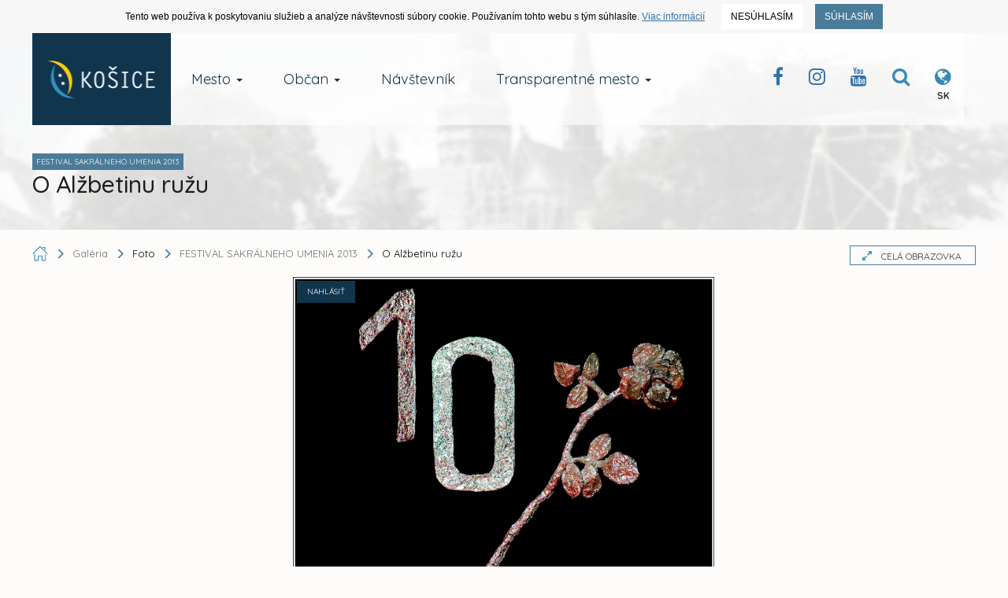

--- FILE ---
content_type: text/html; charset=UTF-8
request_url: https://www.kosice.sk/galeria/foto/o-alzbetinu-ruzu-3
body_size: 16168
content:
<!doctype html>
<!--[if lt IE 7]>
<html class="lt-ie9 lt-ie8 lt-ie7" lang="sk"> <![endif]-->
<!--[if IE 7]>
<html class="lt-ie9 lt-ie8" lang="sk"> <![endif]-->
<!--[if IE 8]>
<html class="lt-ie9" lang="sk"> <![endif]-->
<!--[if gt IE 8]><!-->
<html lang="sk"> <!--<![endif]-->
<head>
  <title>Galéria - O Alžbetinu ružu :: Oficiálne stránky mesta Košice</title>
  <meta charset="UTF-8">
  <meta http-equiv="X-UA-Compatible" content="IE=edge">
  <meta name="viewport" content="width=device-width, initial-scale=1">

  <meta name="description" content="Oficiálne stránky mesta Košice">
  <meta name="keywords" content="kosice, kosice.sk">
  <meta name="robots" content="index, follow, all">
  <meta name="google" content="notranslate">

  <!-- Link [CSS] -->
  <link rel="stylesheet" href="/assets/public/css/dist/Kosice.Vendor.min.css?v=1.1.109">
  <link rel="stylesheet" href="/assets/public/css/dist/Kosice.Select.min.css?v=1.1.109">
  <link rel="stylesheet" href="/assets/public/css/dist/Kosice.Main.min.css?v=1.1.109">
  <link rel="stylesheet" href="/assets/public/css/dist/Kosice.Component.min.css?v=1.1.109">
  <link rel="stylesheet" href="/assets/public/css/dist/Kosice.Gallery.min.css?v=1.1.109">
  <link rel="stylesheet" href="/assets/public/css/dist/Kosice.Responsive.min.css?v=1.1.109">
  <link href="https://fonts.googleapis.com/css?family=Quicksand:300,400,500,700&amp;subset=latin-ext,vietnamese" rel="stylesheet">

  <!--[if IE]>
  <meta http-equiv='X-UA-Compatible' content='IE=edge,chrome=1'><![endif]-->

  <!-- HTML5 shim and Respond.js for IE8 support of HTML5 elements and media queries -->
  <!--[if lt IE 9]>
  <script src="https://oss.maxcdn.com/html5shiv/3.7.2/html5shiv.min.js"></script>
  <script src="https://oss.maxcdn.com/respond/1.4.2/respond.min.js"></script>
  <![endif]-->

  
  <!-- FAVICON's -->
  <link rel="icon" type="image/x-icon" href="/favicons/favicon.ico">
  <link rel="shortcut icon" href="/favicons/favicon.ico">

  <link rel="apple-touch-icon" href="/favicons/apple-touch-icon.png">
  <link rel="icon" type="image/png" sizes="32x32" href="/favicons/favicon-32x32.png">
  <link rel="icon" type="image/png" sizes="16x16" href="/favicons/favicon-16x16.png">
  <link rel="mask-icon" href="/favicons/safari-pinned-tab.svg" color="#358bb8">
  <meta name="msapplication-TileColor" content="#da532c">
  <meta name="msapplication-TileImage" content="/favicons/mstile-144x144.png">
  <meta name="msapplication-config" content="/favicons/browserconfig.xml">
  <meta name="theme-color" content="#ffffff">
  <link rel="manifest" href="/favicons/manifest.json">

  <meta name="facebook-domain-verification" content="ue05lmxvkk8bkt5nk0agps1o0zqlh7" />
  <meta name="google-site-verification" content="je0R_ut3IsRj5C4xxDMeBk_ZqMjGsQW0khF_e9PgfXw"/>
            <meta property="og:image" content="https://static.kosice.sk/head/meta_logo.jpg">
    </head>
<body>
  <!-- Script [JS] -->
      <script src="/assets/public/js/dist/Kosice.Main.min.js?v=1.1.109"></script>
    <script src="/assets/public/js/dist/Kosice.Select.min.js?v=1.1.109"></script>
    <script src="/assets/public/js/dist/Kosice.Gallery.min.js?v=1.1.109"></script>
    <script src="/assets/public/js/dist/EUCookies/sk.min.js?v=1.1.109"></script>
  <!--[if lt IE 9]>
<p class="browsehappy">You are using an <strong>outdated</strong> browser. <br> Please <a
        href="http://browsehappy.com/">upgrade your browser</a> to improve your experience.</p>
<![endif]-->

<noscript>
  <div id="no-script"></div>
</noscript>

<a class="skip-to-content-link" href="#content">
    Prejsť na obsah
</a>

<style>

  .container-bottom {
    margin-bottom: 30px;
  }

  span.container-gallery {
    margin-bottom: 50px;
    float: left;
    max-height: 260px;
    overflow: hidden;
    width: 100%;
    position: relative;
  }

  span.container-gallery span.text {
    color: #3071a9;
    font-size: 24px;
    font-weight: 300;
    padding: 10px 0;
    width: 100%;
  }

  span.container-gallery p {
    font-size: 14px;
    color: #12354e;
  }

  span.container-gallery span.image-container {
    width: 100%;
    height: 189px;
    display: block;
    float: left;
    overflow: hidden;
    margin-bottom: 10px;
  }

  span.container-gallery span.image {
    width: 100%;
    height: 189px;
    float: left;
    margin-bottom: 10px;
    -moz-transition: -moz-transform 0.14s ease-out;
    -o-transition: -o-transform 0.14s ease-out;
    -webkit-transition: -webkit-transform 0.14s ease-out;
    transition: transform 0.14s ease-out;
    background-size: cover;
    background-position: center center;
  }

  span.container-gallery:hover span.image {
    -moz-transform: scale(1.06);
    -ms-transform: scale(1.06);
    -webkit-transform: scale(1.06);
    transform: scale(1.06);
  }

  .no_padding {
    padding: 0;
  }

  span.container-other-gallery span.down {
    width: 100%;
    height: 22px;
    line-height: 22px;
    background-color: #4a7c99;
    color: white;
    font-size: 12px;
    padding: 0 10px;
    display: block;
    white-space: nowrap;
    text-overflow: ellipsis;
    overflow: hidden;
    float: left;
    -moz-transition: background-color 0.14s ease-out;
    -o-transition: background-color 0.14s ease-out;
    -webkit-transition: background-color 0.14s ease-out;
    transition: background-color 0.14s ease-out;
    position: absolute;
    z-index: 3;
    bottom: 0;
    text-align: center;
  }

  span.container-other-gallery:hover span.down {
    background-color: #e9cb3b;
  }

  span.container-gallery.container-other-gallery {
    max-height: 158px;
    margin-bottom: 25px;
  }

  span.container-other-gallery span.down span.text {
    color: white;
    font-size: 12px;
    padding: 0 0px;
    display: block;
    white-space: nowrap;
    text-overflow: ellipsis;
    overflow: hidden;
  }

  span.container-other-gallery:hover span.down span.text {
    color: black;
  }

  span.container-other-gallery:hover span.image {
    -moz-transform: scale(1.06);
    -ms-transform: scale(1.06);
    -webkit-transform: scale(1.06);
    transform: scale(1.06);
  }

  span.container-other-gallery:not(:hover) span.image {
    -webkit-filter: grayscale(88%); /* Safari 6.0 - 9.0 */
    filter: grayscale(88%);
  }

  span.container-category-gallery {
    padding: 16px;
    position: relative;
    color: white;
    background-color: #4a7c99;
    text-align: center;
    font-size: 18px;
    transition: all .2s ease-in-out;
    margin-bottom: 4px;
    display: block;
    white-space: nowrap;
    text-overflow: ellipsis;
    overflow: hidden;
  }

  span.container-category-gallery:hover {
    background-color: #2a6d90;
  }

  button.more {
    min-width: 50px;
    height: 50px;
    margin-top: 4px;
    margin-left: 4px;
    text-align: center;
    background-color: #4a7c99;
    overflow: hidden;
    cursor: pointer;
    color: white;
    -webkit-transition: all .2s ease-in-out;
    -moz-transition: all .2s ease-in-out;
    -ms-transition: all .2s ease-in-out;
    -o-transition: all .2s ease-in-out;
    transition: all .2s ease-in-out;
    -webkit-border-radius: 0;
    -moz-border-radius: 0;
    border-radius: 0;
    padding: 0 40px;
  }

  button.more:hover {
    color: white;
    background-color: #2a6d90;
  }


  .share-container {
    margin-bottom: 50px;
  }

  .share-container a {
    float: left;
    width: 50px;
    height: 50px;
    line-height: 50px;
    margin-top: 4px;
    margin-left: 4px;
    text-align: center;
    font-size: 28px;
    background-color: #4a7c99;
    transition: all .2s ease-in-out;
    overflow: hidden;
    cursor: pointer;
    color: white;
  }

  .share-container a:first-child {
    margin-left: 0;
  }

  .share-container a:hover {
    background-color: #2a6d90;
  }

  .type-gallery {
    position: absolute;
    top: 4px;
    right: 4px;
    color: white;
    background: #4a7c99;
    padding: 4px 6px 4px 5px;
    font-size: 10px;
    z-index: 2;
    text-align: right;
    max-width: calc(100% - 8px);
  }

  .page-tag {
    color: white;
    background: #4a7c99;
    padding: 4px 6px 4px 5px;
    font-size: 10px;
  }

  .page-title-padding {
    padding-top: 8px;
  }
</style>

<div id="intro">
  <div class="wcms-component-wrapper">
        
    <div class="container navbar-container navbar-fixed-top">
        <div class="navbar-header">
            <button type="button" class="navbar-toggle collapsed" data-toggle="collapse" data-target="#navbar-top-fixed-collapse" aria-expanded="false">
                <span class="icon-bar"></span>
                <span class="icon-bar"></span>
                <span class="icon-bar"></span>
            </button>
            <div class="wcms-component-wrapper">
    <a title="Kosice.sk" class="navbar-brand navbar-brand--logo" href="/sk">
                <div class="wcms-component-wrapper">
    <img src="/assets/uploads/kosice-footer-logo.png" class="logo-image" alt="Kosice.sk Official Logo">
    </div>

            </a>
    </div>

        </div>
        <div class="collapse navbar-collapse" id="navbar-top-fixed-collapse">
            <ul class="nav navbar-nav">
                                                        <li class="dropdown  navbar-item">
                <a href="/mesto" class="dropdown-toggle dropdown-toggle-focusing navbar-anchor" data-toggle="dropdown" role="button" aria-haspopup="true" aria-expanded="false">Mesto <span class="caret"></span></a>
                <div class="dropdown-menu">
                    <ul class="dropdown-menu-list">
                                                                
                        <li class=" navbar-item"><a href="/mesto/charakteristika-mesta" class="navbar-anchor">O meste Košice</a></li>
            
                                                                
                        <li class=" navbar-item"><a href="/mesto/mestske-casti" class="navbar-anchor">Mestské časti</a></li>
            
                                                                
                        <li class=" navbar-item"><a href="/obcan/kancelaria-prveho-kontaktu-magistrat-mesta-kosice" class="navbar-anchor">Kancelária prvého kontaktu</a></li>
            
                                                                
                        <li class=" navbar-item"><a href="/mesto/mestske-podniky" class="navbar-anchor">Mestské podniky</a></li>
            
                                                                
                        <li class=" navbar-item"><a href="/clanky/skupina/projekty-mesta" class="navbar-anchor">Projekty mesta</a></li>
            
                                                                
                        <li class=" navbar-item"><a href="/mesto/primator-mesta-kosice" class="navbar-anchor">Primátor mesta Košice</a></li>
            
                                                                
                        <li class=" navbar-item"><a href="/mesto/ekonomika" class="navbar-anchor">Ekonomika</a></li>
            
                                                                
                        <li class=" navbar-item"><a href="/obcan/uzemne-planovanie" class="navbar-anchor">Územné plánovanie</a></li>
            
                                                                
                        <li class=" navbar-item"><a href="/mesto/historia-mesta" class="navbar-anchor">História mesta</a></li>
            
                                                                
                        <li class=" navbar-item"><a href="/mesto/pracovne-prilezitosti" class="navbar-anchor">Pracovné príležitosti</a></li>
            
                                                                
                        <li class=" navbar-item"><a href="/mesto/katalog-ulic" class="navbar-anchor">Katalóg ulíc</a></li>
            
                                                                
                        <li class=" navbar-item"><a href="/mesto/partnerske-mesta-mesta-kosice" class="navbar-anchor">Partnerské mestá</a></li>
            
                                                                
                        <li class=" navbar-item"><a href="/mesto/informacie-pre-investorov" class="navbar-anchor">Informácie pre investorov</a></li>
            
                                                                
                        <li class=" navbar-item"><a href="/mesto/doprava-v-kosiciach" class="navbar-anchor">Doprava</a></li>
            
                                                                
                        <li class=" navbar-item"><a href="/galeria" class="navbar-anchor">Galéria</a></li>
            
                                                                
                        <li class=" navbar-item"><a href="/mesto/regionalny-rozvoj" class="navbar-anchor">Regionálny rozvoj</a></li>
            
                                                                
                        <li class=" navbar-item"><a href="https://static.kosice.sk/files/manual/uha/up_mbb.htm" class="navbar-anchor">Mapa bezbariérovosti mesta</a></li>
            
                                                                
                        <li class="visibility-hidden navbar-item">&nbsp;</li>
            
                                                                
                        <li class=" navbar-item"><a href="/mesto/programove-obdobie-2021-2027-udrzatelny-mestsky-rozvoj" class="navbar-anchor">Udržateľný mestský rozvoj</a></li>
            
                                                                
                            </ul>
                <ul class="dropdown-menu-list new-section">
                        <li class="new-section navbar-item"><a href="/mesto/samosprava" class="navbar-anchor">Samospráva</a></li>
            
                                                                
                        <li class=" navbar-item"><a href="/clanok/prehlad-kulturno-spolocenskych-podujati" class="navbar-anchor">Kultúrne podujatia</a></li>
            
                                                                
                        <li class=" navbar-item"><a href="/mesto/fond-zdravia-mesta-kosice" class="navbar-anchor">Fond zdravia mesta Košice </a></li>
            
                                                                
                        <li class=" navbar-item"><a href="/clanky/skupina/uradna-tabula" class="navbar-anchor">Úradné oznamy</a></li>
            
                                                                
                        <li class=" navbar-item"><a href="http://www.visitkosice.org/sk/sport" class="navbar-anchor">Športové aktivity</a></li>
            
                                                                
                        <li class=" navbar-item"><a href="/mesto/nadacia-pro-cassovia" class="navbar-anchor">Nadácia PROCASSOVIA</a></li>
            
                    
                    </ul>
                </div>
            </li>
            
                                                        <li class="dropdown  navbar-item">
                <a href="/obcan" class="dropdown-toggle dropdown-toggle-focusing navbar-anchor" data-toggle="dropdown" role="button" aria-haspopup="true" aria-expanded="false">Občan <span class="caret"></span></a>
                <div class="dropdown-menu">
                    <ul class="dropdown-menu-list">
                                                                
                        <li class=" navbar-item"><a href="https://konto.kosice.sk/" class="navbar-anchor">KONTO Košičana</a></li>
            
                                                                
                        <li class=" navbar-item"><a href="/obcan/miestne-dane" class="navbar-anchor">Miestne dane</a></li>
            
                                                                
                        <li class=" navbar-item"><a href="/obcan/nakladanie-s-majetkom-mesta-kosice" class="navbar-anchor">Nakladanie s majetkom mesta</a></li>
            
                                                                
                        <li class=" navbar-item"><a href="/obcan/skolstvo" class="navbar-anchor">Školstvo</a></li>
            
                                                                
                        <li class=" navbar-item"><a href="/obcan/komunalny-odpad" class="navbar-anchor">Komunálny odpad</a></li>
            
                                                                
                        <li class=" navbar-item"><a href="/obcan/verejne-obstaravania" class="navbar-anchor">Verejné obstarávania</a></li>
            
                                                                
                        <li class=" navbar-item"><a href="/obcan/kancelaria-prveho-kontaktu-oblast-socialnych-veci-a-socialneho-byvania" class="navbar-anchor">Oblasť soc. vecí a soc. bývania</a></li>
            
                                                                
                        <li class=" navbar-item"><a href="/obcan/miestny-poplatok-za-komunalne-odpady-a-drobne-stavebne-odpady" class="navbar-anchor">Poplatky za odpad</a></li>
            
                                                                
                        <li class=" navbar-item"><a href="/clanky/skupina/verejne-sutaze-a-drazby" class="navbar-anchor">Verejné súťaže a dražby</a></li>
            
                                                                
                        <li class=" navbar-item"><a href="/obcan/uzemne-planovanie" class="navbar-anchor">Územné plánovanie</a></li>
            
                                                                
                        <li class=" navbar-item"><a href="/obcan/referaty-stavebneho-uradu" class="navbar-anchor">Stavebný úrad</a></li>
            
                                                                
                        <li class=" navbar-item"><a href="/mesto/pracovne-prilezitosti" class="navbar-anchor">Výberové konania / Prac. príležitosti </a></li>
            
                                                                
                        <li class=" navbar-item"><a href="/mesto/kultura-a-volny-cas" class="navbar-anchor">Kultúra a voľný čas</a></li>
            
                                                                
                        <li class=" navbar-item"><a href="/clanky/skupina/stavebne-a-uzemne-konania" class="navbar-anchor">Stavebné a územné konania</a></li>
            
                                                                
                        <li class=" navbar-item"><a href="https://www.sportkosice.sk/" class="navbar-anchor">Športový portál mesta</a></li>
            
                                                                
                        <li class=" navbar-item"><a href="/obcan/zivotne-prostredie" class="navbar-anchor">Životné prostredie</a></li>
            
                                                                
                        <li class=" navbar-item"><a href="/clanky/skupina/peticie-mesta-kosice" class="navbar-anchor">Petície mesta Košice</a></li>
            
                                                                
                        <li class=" navbar-item"><a href="/mesto/doprava-v-kosiciach" class="navbar-anchor">Doprava</a></li>
            
                                                                
                        <li class=" navbar-item"><a href="/obcan/ovzdusie" class="navbar-anchor">Ovzdušie</a></li>
            
                                                                
                        <li class=" navbar-item"><a href="/obcan/poplatok-za-znecistovanie-ovzdusia-na-zaklade-noveho-znenia-vseobecnezavazneho-nariadenia-mesta-kosice" class="navbar-anchor">Poplatok MZZO</a></li>
            
                                                                
                        <li class=" navbar-item"><a href="/obcan/nahlasenie-poruchy-na-verejnom-osvetleni" class="navbar-anchor">Verejné osvetlenie - poruchy</a></li>
            
                                                                
                            </ul>
                <ul class="dropdown-menu-list new-section">
                        <li class="new-section navbar-item"><a href="/obcan/kancelaria-prveho-kontaktu-magistrat-mesta-kosice" class="navbar-anchor">Kancelária prvého kontaktu</a></li>
            
                                                                
                        <li class=" navbar-item"><a href="/transparentne-mesto/sposob-ziskania-informacii-v-zmysle-zakona-o-slobodnom-pristupe-k-informaciam-c-211-2000-z-z-" class="navbar-anchor">Infozákon</a></li>
            
                                                                
                        <li class=" navbar-item"><a href="/obcan/archiv-mesta-kosice" class="navbar-anchor">Archív mesta Košice</a></li>
            
                                                                
                        <li class=" navbar-item"><a href="/obcan/formulare-a-tlaciva" class="navbar-anchor">Formuláre a tlačivá</a></li>
            
                                                                
                        <li class=" navbar-item"><a href="/obcan/postup-pri-prijimani-a-vybavovani-staznosti-a-peticii" class="navbar-anchor">Sťažnosti a petície</a></li>
            
                                                                
                        <li class=" navbar-item"><a href="http://www.cokosice.sk/" class="navbar-anchor">Civilná ochrana</a></li>
            
                    
                    </ul>
                </div>
            </li>
            
                                                        
                        <li class=" navbar-item"><a href="http://www.visitkosice.org/" class="navbar-anchor">Návštevník</a></li>
            
                                                        <li class="dropdown  navbar-item">
                <a href="/transparetne-mesto" class="dropdown-toggle dropdown-toggle-focusing navbar-anchor" data-toggle="dropdown" role="button" aria-haspopup="true" aria-expanded="false">Transparentné mesto <span class="caret"></span></a>
                <div class="dropdown-menu">
                    <ul class="dropdown-menu-list">
                                                                
                        <li class="col-50 navbar-item"><a href="/transparentne-mesto/sposob-ziskania-informacii-v-zmysle-zakona-o-slobodnom-pristupe-k-informaciam-c-211-2000-z-z-" class="navbar-anchor">Spôsob získania informácií v zmysle Zákona o slobodnom prístupe k informáciám č. 211/2000 Z.z.</a></li>
            
                                                                
                        <li class="col-50 navbar-item"><a href="/obcan/kancelaria-prveho-kontaktu-magistrat-mesta-kosice" class="navbar-anchor">Kancelária prvého kontaktu</a></li>
            
                                                                
                        <li class="col-50 navbar-item"><a href="/transparentne-mesto/oznamovanie-protispolocenskej-cinnosti-zakon-c-54-2019-z-z-" class="navbar-anchor">Oznamovanie protispoločenskej činnosti - Zákon č. 54/2019 Z. z.</a></li>
            
                                                                
                        <li class="col-50 navbar-item"><a href="https://www.zverejnenie.esluzbykosice.sk/Dokument/Index " class="navbar-anchor">Zverejňovanie zmlúv, objednávok a faktúr</a></li>
            
                                                                
                        <li class="col-50 navbar-item"><a href="/transparentne-mesto/obcianska-linka-proti-korupcii" class="navbar-anchor">Občianska linka proti korupcii</a></li>
            
                                                                
                        <li class="col-50 navbar-item"><a href="https://www.zverejnenie.esluzbykosice.sk/Dokument/Index/17270700" class="navbar-anchor">Zoznam daňových dlžníkov</a></li>
            
                                                                
                        <li class="col-50 navbar-item"><a href="/clanky/skupina/peticie-mesta-kosice" class="navbar-anchor">Petície mesta Košice</a></li>
            
                                                                
                        <li class="col-50 navbar-item"><a href="/transparentne-mesto/dotacie-a-granty" class="navbar-anchor">Dotácie a granty</a></li>
            
                                                                
                        <li class="col-50 navbar-item"><a href="https://www.kosice.sk/clanky/archiv/filter/skupina/vyberove-konania" class="navbar-anchor">Archív výberových konaní mesta</a></li>
            
                                                                
                            </ul>
                <ul class="dropdown-menu-list new-section">
                        <li class="new-section col-50 navbar-item"><a href="https://www.esluzbykosice.sk/" class="navbar-anchor">Portál elektronických služieb</a></li>
            
                                                                
                        <li class="col-50 navbar-item"><a href="https://opendata.kosice.sk/" class="navbar-anchor">Košice OPEN DATA</a></li>
            
                                                                
                        <li class="col-50 navbar-item"><a href="https://gisplan.kosice.sk/" class="navbar-anchor">GISPLAN</a></li>
            
                    
                    </ul>
                </div>
            </li>
            
                
            </ul>
            <div class="pull-right nav-actions">
                <ul>
                    <li><a class="btn btn-clear" title="Facebook Kosice Official" href="https://www.facebook.com/kosiceofficial"><i class="fa fa-facebook"></i></a></li><li><a class="btn btn-clear" target="_blank" title="Instagram Kosice Official" href="/instagram"><i class="fa fa-instagram"></i></a></li><li><a class="btn btn-clear" target="_blank" title="Youtube Channel Kosice Official" href="/youtube"><i class="fa fa-youtube"></i></a></li>
                    <li>
                        <button class="btn btn-clear" id="menu_search_dropdown" title="Vyhľadávanie na webe">
                             <i class="fa fa-search"></i>
                        </button>
                    </li>
                    <li>
                        <button title="Jazyková verzia webu" class="btn btn-clear" id="menu_language_dropdown">
                            <i class="fa fa-globe"></i>
  <span class="lang">SK</span>                      </button>
                    </li>
                </ul>
            </div>
        </div>

        <div class="dropdown__container--search container-fluid hidden" aria-labelledby="menu_search_dropdown">
            <form action="/hladat" method="get" name="menu_search">
                <label for="form_fullsearch_text"><span>Hľadať výraz na kosice.sk</span></label><input required minlength="3" required type="search" id="form_fullsearch_text" name="q" placeholder="Začnite písať..." autocomplete="off">
                <button type="submit" class="btn btn-clear">
                   <span> Hľadať</span>
                </button>
            </form>
        </div>
  <div class="dropdown__container--language container-fluid hidden" aria-labelledby="menu_language_dropdown"><div class="wrapper"><span class="title">Jazyková verzia</span><span class="list"><a href="/sk" class="active">Slovenská</a><a href="/en">English</a><a href="/hu">Magyar</a><a href="/de">Deutsche</a></span></div></div>
  </div>

    </div>

  <section id="page-title">
    <div class="container section__base--container">
      <div class="row">
        <div class="col-sm-12">
                                                                                  <span class="page-tag">FESTIVAL SAKRÁLNEHO UMENIA 2013</span>
                    <h1 class="page-title page-title-padding">O Alžbetinu ružu</h1>
                  </div>
      </div>
    </div>
  </section>
</div>

<div id="breadcrumbs" class="container">
  <div class="breadcrumbs-wrapper">
    <ul class="breadcrumbs">
      <li class="breadcrumbs-element breadcrumbs-icon">
        <a href="/">
          <svg version="1.1" id="dom" xmlns="http://www.w3.org/2000/svg" xmlns:xlink="http://www.w3.org/1999/xlink" x="0px"
     y="0px"
     width="420.659px" height="420.659px" viewBox="0 0 420.659 420.659" enable-background="new 0 0 420.659 420.659"
     xml:space="preserve">
    <path fill="#4795bf" d="M364.58,227.079v182.07h-91.5h-25v-118.57h-77v118.57h-25h-92.5v-182.07h25v157.07h67.5v-118.57
      h127v118.57h66.5v-157.07H364.58z M21.006,234.579L209.08,46.505l187.251,187.251l17.678-17.678L209.08,11.149L3.328,216.901
      L21.006,234.579z M282.985,67.079h42.595v42.595l25,25V42.079h-92.595L282.985,67.079z"/>
</svg>

        </a>
      </li>
      <li class="breadcrumbs-element breadcrumbs-arrow"><i class="glyphicon glyphicon-menu-right"></i></li>
      <li class="breadcrumbs-element breadcrumbs-label">
        <a href="/galeria">
          Galéria
        </a>
      </li>
      <li class="breadcrumbs-element breadcrumbs-arrow"><i class="glyphicon glyphicon-menu-right"></i></li>
      <li class="breadcrumbs-element breadcrumbs-label label-active">
        Foto      </li>
                                                                                    <li class="breadcrumbs-element breadcrumbs-arrow"><i class="glyphicon glyphicon-menu-right"></i></li>
          <li class="breadcrumbs-element breadcrumbs-label">
            <a href="/galeria/foto/festival-sakralneho-umenia-2013">FESTIVAL SAKRÁLNEHO UMENIA 2013</a>          </li>
        
            <li class="breadcrumbs-element breadcrumbs-arrow"><i class="glyphicon glyphicon-menu-right"></i></li>
      <li class="breadcrumbs-element breadcrumbs-label label-active">
        O Alžbetinu ružu
      </li>

              <li class="breadcrumb-filter pull-right" data-trigger="fullscreen">
          <i class="fa fa-expand"></i>
          <span>CELÁ OBRAZOVKA</span>
        </li>
          </ul>
  </div>
</div>

      <script src='/assets/public/vendor/unitegallery/dist/themes/compact/ug-theme-compact.js'></script>

<div class="wcms-component-content wcms-component-sidepanel wcms-component-sidepanel-list" style="float:left;width:100%;" id="content">

  <div id="gallery" class="init" data-type="photo" data-id="80">
              <img alt="obr." src="https://static.kosice.sk/gallery/qlgCTCikJM8uce0Db/CNhQb94PBnMFpOaVmSQT/iEQN7TaiMA6yOc/obr1.jpg" data-image="https://static.kosice.sk/gallery/qlgCTCikJM8uce0Db/CNhQb94PBnMFpOaVmSQT/iEQN7TaiMA6yOc/obr1.jpg" data-id="46603">
              <img alt="obr." src="https://static.kosice.sk/gallery/qlgCTCikJM8uce0Db/M2PMBFsE70YZzG1/bieEP1nUUPOWLH2gAMuJ/obr2.jpg" data-image="https://static.kosice.sk/gallery/qlgCTCikJM8uce0Db/M2PMBFsE70YZzG1/bieEP1nUUPOWLH2gAMuJ/obr2.jpg" data-id="46604">
              <img alt="obr." src="https://static.kosice.sk/gallery/qlgCTCikJM8uce0Db/4EF2po6cJTV11uiHy/nRSn5SmDQE7ufO/obr3.jpg" data-image="https://static.kosice.sk/gallery/qlgCTCikJM8uce0Db/4EF2po6cJTV11uiHy/nRSn5SmDQE7ufO/obr3.jpg" data-id="46605">
              <img alt="obr.4" src="https://static.kosice.sk/gallery/qlgCTCikJM8uce0Db/1nvabNpuQ7poGez/oQFbzokLdc4eeqK1VN/obr4.jpg" data-image="https://static.kosice.sk/gallery/qlgCTCikJM8uce0Db/1nvabNpuQ7poGez/oQFbzokLdc4eeqK1VN/obr4.jpg" data-id="46606">
              <img alt="obr.5" src="https://static.kosice.sk/gallery/qlgCTCikJM8uce0Db/Nr2a6uAiXjuDO1YxM/7PogsXo8mnOelFu1VIy/obr5.jpg" data-image="https://static.kosice.sk/gallery/qlgCTCikJM8uce0Db/Nr2a6uAiXjuDO1YxM/7PogsXo8mnOelFu1VIy/obr5.jpg" data-id="46607">
              <img alt="obr.6" src="https://static.kosice.sk/gallery/qlgCTCikJM8uce0Db/s54GPnNM2vHsuACzRpdk/LgZzWA6qxAK14u/obr6.jpg" data-image="https://static.kosice.sk/gallery/qlgCTCikJM8uce0Db/s54GPnNM2vHsuACzRpdk/LgZzWA6qxAK14u/obr6.jpg" data-id="46608">
              <img alt="obr.7" src="https://static.kosice.sk/gallery/qlgCTCikJM8uce0Db/78UBA5XnV52Pzeo709/MW14x7k4JdwClbrAik/obr7.jpg" data-image="https://static.kosice.sk/gallery/qlgCTCikJM8uce0Db/78UBA5XnV52Pzeo709/MW14x7k4JdwClbrAik/obr7.jpg" data-id="46609">
              <img alt="obr.8" src="https://static.kosice.sk/gallery/qlgCTCikJM8uce0Db/JSxBJ2nDfLvEju1c/zfrePQ0ydKP0eA/obr8.jpg" data-image="https://static.kosice.sk/gallery/qlgCTCikJM8uce0Db/JSxBJ2nDfLvEju1c/zfrePQ0ydKP0eA/obr8.jpg" data-id="46610">
              <img alt="obr.9" src="https://static.kosice.sk/gallery/qlgCTCikJM8uce0Db/Pw3fWkIK6ju27Oi08wV/TX5GUxsLJm9v6hn8R3/obr9.jpg" data-image="https://static.kosice.sk/gallery/qlgCTCikJM8uce0Db/Pw3fWkIK6ju27Oi08wV/TX5GUxsLJm9v6hn8R3/obr9.jpg" data-id="46611">
              <img alt="obr.10" src="https://static.kosice.sk/gallery/qlgCTCikJM8uce0Db/z2I1iMiXoo66COEGj/KSHfb6hEu5C5e2G/obr10.jpg" data-image="https://static.kosice.sk/gallery/qlgCTCikJM8uce0Db/z2I1iMiXoo66COEGj/KSHfb6hEu5C5e2G/obr10.jpg" data-id="46612">
              <img alt="obr.11" src="https://static.kosice.sk/gallery/qlgCTCikJM8uce0Db/ELLr4eLWaO0K0JNJ/Yu4CI3ih06iwMOe/obr11.jpg" data-image="https://static.kosice.sk/gallery/qlgCTCikJM8uce0Db/ELLr4eLWaO0K0JNJ/Yu4CI3ih06iwMOe/obr11.jpg" data-id="46613">
              <img alt="obr.12" src="https://static.kosice.sk/gallery/qlgCTCikJM8uce0Db/1ZhJ7AYFEYBpDnr/skKgoS5hJxx8CetQeei/obr12.jpg" data-image="https://static.kosice.sk/gallery/qlgCTCikJM8uce0Db/1ZhJ7AYFEYBpDnr/skKgoS5hJxx8CetQeei/obr12.jpg" data-id="46614">
              <img alt="obr.13" src="https://static.kosice.sk/gallery/qlgCTCikJM8uce0Db/wX8TS51GYSFYbe/tjLHKLW1INvooen/obr13.jpg" data-image="https://static.kosice.sk/gallery/qlgCTCikJM8uce0Db/wX8TS51GYSFYbe/tjLHKLW1INvooen/obr13.jpg" data-id="46615">
              <img alt="obr.14" src="https://static.kosice.sk/gallery/qlgCTCikJM8uce0Db/hR5NbYFwpSOXeDoYJxZ/ET6MhTq71XMru9nWSU/obr14.jpg" data-image="https://static.kosice.sk/gallery/qlgCTCikJM8uce0Db/hR5NbYFwpSOXeDoYJxZ/ET6MhTq71XMru9nWSU/obr14.jpg" data-id="46616">
              <img alt="obr.15" src="https://static.kosice.sk/gallery/qlgCTCikJM8uce0Db/arndVehUnBBt9e3/jFqMKODlBkEVVmcoNu0l/obr15.jpg" data-image="https://static.kosice.sk/gallery/qlgCTCikJM8uce0Db/arndVehUnBBt9e3/jFqMKODlBkEVVmcoNu0l/obr15.jpg" data-id="46617">
              <img alt="obr.16" src="https://static.kosice.sk/gallery/qlgCTCikJM8uce0Db/ApN6Vm6tY8R1lOqdUF/k8srU8FAaxTyNe4/obr16.jpg" data-image="https://static.kosice.sk/gallery/qlgCTCikJM8uce0Db/ApN6Vm6tY8R1lOqdUF/k8srU8FAaxTyNe4/obr16.jpg" data-id="46618">
              <img alt="obr.17" src="https://static.kosice.sk/gallery/qlgCTCikJM8uce0Db/tFyalOSTwInLeOlmS/tW5UBDTmwnkUMe7hFm/obr17.jpg" data-image="https://static.kosice.sk/gallery/qlgCTCikJM8uce0Db/tFyalOSTwInLeOlmS/tW5UBDTmwnkUMe7hFm/obr17.jpg" data-id="46619">
              <img alt="obr.18" src="https://static.kosice.sk/gallery/qlgCTCikJM8uce0Db/G7QxZEwgHJl1OYAKo/nMmSIyFja4Q2etd/obr18.jpg" data-image="https://static.kosice.sk/gallery/qlgCTCikJM8uce0Db/G7QxZEwgHJl1OYAKo/nMmSIyFja4Q2etd/obr18.jpg" data-id="46620">
      
  </div>
</div>

<script>
  $(function () {
    var height  = $(window).height() - $('div#intro').height() - $('#breadcrumbs').height();
    window.galleryApi = $("#gallery").unitegallery({
      gallery_theme:                     "compact",
      gallery_width:                     '100%',
      gallery_height:                    height > 450 ? height : 450,
      gallery_min_height:                450,
      slider_control_zoom:               false,
      slider_enable_play_button:         false,
      slider_enable_zoom_panel:          false,
      slider_enable_text_panel:          false,
      thumb_width:                       55,
      thumb_height:                      80,
      strip_space_between_thumbs:        3,
      strip_thumbs_align:                "center",
      strippanel_enable_buttons:         false,
      thumb_overlay_color:               "#000000",
      thumb_overlay_opacity:             0.2,
      slider_enable_arrows:              false,
      thumb_image_overlay_effect:        true,
      gallery_control_thumbs_mousewheel: true,
      slider_scale_mode:                 'fit',
      thumb_border_effect:               true
    });

    $('[data-trigger="fullscreen"]').click(function () {
      window.galleryApi.enterFullscreen();
    });

    setTimeout(function () {
      $("#gallery").removeClass('init');
    }, 1200);
  });
</script>

<style>
  #gallery {
    float: left;
    width: 100% !important;
    margin-bottom: 50px;
    z-index: 200;
    position: relative;
    font-family: "Quicksand", "Arial", sans-serif;
    min-height: 500px;
  }

  .ug-strip-panel .ug-panel-handle-tip.ug-handle-tip-top.ug-skin-default {
    display: none;
  }

  .ug-gallery-wrapper:not(.ug-fullscreen) .ug-strip-panel {
    background-color: transparent;
    border-bottom: 1px solid rgb(53, 139, 184);
  }

  .ug-gallery-wrapper:not(.ug-fullscreen) .ug-slider-wrapper {
    background-color: transparent;
  }

  .ug-gallery-wrapper:not(.ug-fullscreen) .ug-slider-wrapper .ug-slider-control.ug-button-fullscreen {
    display: none;
  }

  #gallery {
    position: relative;
  }

  #gallery.init::before {
    position: absolute;
    content: '';
    top: 0;
    left: 0;
    width: 100%;
    height: 100%;
    background: #fdfcfa;
    z-index: 99998;
  }

  #gallery.init::after {
    position: absolute;
    content: 'NAČÍTAVAM GALÉRIU';
    top: 50%;
    left: 50%;
    -webkit-transform: translateY(-50%) translateX(-50%);
    -moz-transform: translateY(-50%) translateX(-50%);
    -ms-transform: translateY(-50%) translateX(-50%);
    -o-transform: translateY(-50%) translateX(-50%);
    transform: translateY(-50%) translateX(-50%);
    font-weight: bold;
    color: rgba(128, 128, 128, 0.12);
    font-size: 20px;
    z-index: 99999;
  }
</style>
  <script>
    $(function () {
      window.GalleryApiNumber = 0;
      window.GallerySetButtonToWrapper = function(number) {
        window.GalleryApiNumber = number;
        var nextWait = false;
        $('.ug-slide-wrapper .ug-item-wrapper').each(function () {
          var container = $(this),
              image     = container.find('img'),
              button    = container.find('button.btn-report'),
              leftImage = image.css('left');

          if (leftImage === 'auto') {
            nextWait = true;
            return;
          }

          if (button.length === 0) {
            container.append('<button type="button" class="btn btn-report" style="left: calc(' + leftImage + ' + 5px);">NAHLÁSIŤ</button>');
            container.find('button.btn-report');
          }
          else {
            button.css('left', 'calc(' + leftImage + ' + 5px)');
          }
        });

        return nextWait;
      }
    });
  </script>
  <div id="ModalGalleryReport" class="modal fade" role="dialog">
  <div class="modal-dialog">
    <div class="modal-content">
      <div class="modal-header">
        <button type="button" class="close" data-dismiss="modal">&times;</button>
        <h4 class="modal-title">Nahlásiť fotografiu</h4>
      </div>
      <form name="FormPhotoReport" method="post">
        <input type="hidden" name="action" value="PhotoReport">
        <input type="hidden" name="resource_type" value="GALLERY">
        <input type="hidden" name="resource_id">
        <input type="hidden" name="_token" value="JDJ5JDEwJHdIQ1lkcGF5a2VCR1hTZXd1SmQ5S09TLmJTR0RQS3RsVDNWL1ZyYXowOHpEWDdMSENZak5p">
        <div class="modal-body">
          <div class="container-loading hidden">
            <span>
              Prebieha odosielanie formulára na server,
              <br>
              <span class="ellipsis">počkajte chvíľu</span>
            </span>
          </div>
          <div class="container-alert-success hidden">
            <span>
              <i class="fa fa-check"></i> Požiadavka úspešne zaznamenaná!
              <br>
              <small class="text-muted">Okno sa automaticky zatvorí o 10 sekúnd!</small>
            </span>
          </div>
          <div class="container-alert-error hidden">
            <span>
              <i class="fa fa-warning"></i> Nastal problém s požiadavkou...
              <br>
              <small class="text-muted">Skúste to znova alebo počkajte chvíľu!</small>
            </span>
          </div>
          <div class="container-form">
            <div class="form-group modal-text">
                Nahláste <strong>fotografiu</strong> mestu Košice.<br>Uveďte dôvod, kvôli čomu by mesto Košice malo túto fotografiu zrušiť zobrazenie na tejto webovej stránke.<br><br><small class="text-muted">Všetky položky v tomto formulári <strong>sú povinné!</strong></small>
            </div>
            <div class="form-group">
              <label for="PhotoReportEmail">E-mailová adresa</label>
              <input id="PhotoReportEmail" type="email" class="form-control col-xs-12" name="email" required placeholder="@">
            </div>
            <div class="form-group">
              <label for="PhotoReportName">Oslovenie / Meno</label>
              <input id="PhotoReportName" type="text" class="form-control col-xs-12" name="name" required>
            </div>
            <div class="form-group">
              <label for="PhotoReportText">Správa / Dôvod</label>
              <textarea id="PhotoReportText" class="form-control col-xs-12" name="text" required rows="10"></textarea>
            </div>
            <div class="form-group">
              <input id="PhotoReportResultInfo" type="checkbox" name="result_info" value="1">
              <label for="PhotoReportResultInfo">Prajem si aby som bol informovaný o výsledku</label>
            </div>
          </div>
        </div>
        <div class="modal-footer">
          <button type="button" class="btn btn-default pull-left btn-close" data-dismiss="modal">Zatvoriť okno</button>
          <button type="submit" class="btn btn-primary pull-right">Odoslať!</button>
        </div>
      </form>
    </div>
  </div>
</div>

<script>
  $(function () {
    if (window.hasOwnProperty('GallerySetButtonToWrapper')) {
      var timeoutSetButton = null;
      var intervalCount = 0;
      timeoutSetButton = setInterval(function () {
        var insert = window.GallerySetButtonToWrapper(0);
        if (insert === false || intervalCount > 120) {
          clearInterval(timeoutSetButton);
        } else {
          intervalCount++;
        }
      }, 500);

      if (window.hasOwnProperty('galleryApi')) {
        window.galleryApi.on("item_change", function (number) {
          window.GallerySetButtonToWrapper(number);
        });
      }
    }

    $(document).on('click touch', 'button.btn-report', function () {
      if (!window.hasOwnProperty('galleryApi')) {
        $(this).remove();
        return;
      }

      var blockGallery = $(this).closest('.container-block-gallery'),
          modal = $('#ModalGalleryReport'),
          api, item;
      if (blockGallery.length > 0) {
          var gallery = blockGallery.find('.galleryCentered'),
              galleryId = gallery.attr('id');

          if (!window.galleryApi.hasOwnProperty(galleryId)) {
            $(this).remove();
            return;
          }

          api   = window.galleryApi[galleryId];
          item  = api.getItem(window.hasOwnProperty('galleryApiNumber') && window.galleryApiNumber.hasOwnProperty(galleryId) ? window.galleryApiNumber[galleryId] : 0);
      } else {
          api   = window.galleryApi;
          item  = api.getItem(window.GalleryApiNumber);
      }

      modal.find('form input:not([type="hidden"]), form textarea').prop('disabled', false).val('');
      modal.find('form input[type="hidden"]').prop('disabled', false);
      modal.find('form input[type="checkbox"]').prop('checked', false);
      modal.find('.container-loading, .container-alert-error, .container-alert-success').addClass('hidden');
      modal.find('button[type="submit"]').prop('disabled', false).removeClass('hidden');

      modal.modal({
        show:     true,
        keyboard: false,
        backdrop: 'static'
      });
      modal.find('input[name="resource_id"]').val(item.id);
      return false;
    });

    var timeoutHideModal = null;
    $('form[name="FormPhotoReport"]').submit(function () {
      var form = $(this),
          modal = $(this).closest('.modal'),
          data = form.serialize();

      form.find('input, textarea').prop('disabled', true);
      modal.find('button[type="submit"]').prop('disabled', true).addClass('hidden');
      modal.find('.container-loading').removeClass('hidden');

      $.post(
        '/ajax/gallery/report',
        data
      ).done(function(data) {
        setTimeout(function() {
          modal.find('.container-loading').addClass('hidden');

          if (data.status !== 'SUCCESS') {
            modal.find('.container-alert-error').removeClass('hidden');
          } else {
            modal.find('.container-alert-success').removeClass('hidden');
            timeoutHideModal = setTimeout(
              function() {
                modal.modal('hide');
              },
              10 * 1000
            );
          }

          if (data.data && data.data.hasOwnProperty('token')) {
            form.find('input[name="_token"]').val(data.data.token);
          }
        }, 220);
      });
      return false;
    });

    $('#PhotoReportResultInfo').change(function() {
      $(this).val($(this).is(':checked') ? 1 : 0);
    });

    $('#ModalGalleryReport').on('hide.bs.modal', function () {
      clearTimeout(timeoutHideModal);
    });
  });
</script>

<style>
  button.btn-report:not(.btn-report-not-absolute) {
    position: absolute;
    font-size: 10px;
    background-color: #12354e;
    border-radius: 0;
    color: white;
  }

  #gallery button.btn-report:not(.btn-report-not-absolute) {
    top: 5px;
  }

  button.btn-report:not(.btn-report-not-absolute):hover,
  button.btn-report:not(.btn-report-not-absolute):active {
    color: white;
    text-decoration: underline;
  }

  #ModalGalleryReport .modal-footer button {
    padding: 10px 20px;
    border-radius: 0;
    font-size: 18px;
  }

  #ModalGalleryReport .modal-footer button[type="submit"] {
    border: 0;
    background-color: #12354e;
  }

  #ModalGalleryReport .modal-content {
    border-radius: 0;
    box-shadow: 0 5px 25px rgba(18, 53, 78, 0.5);
    -webkit-box-shadow: 0 5px 25px rgba(18, 53, 78, 0.5);
  }

  #ModalGalleryReport .modal-header .close {
    font-size: 38px;
    font-weight: 200;
  }

  #ModalGalleryReport .modal-title {
    font-size: 26px;
    color: #1b1b1b;
    font-weight: 500;
  }

  #ModalGalleryReport .modal-header {
    padding-bottom: 8px;
    border-color: rgba(229, 229, 229, 0.5);
  }

  #ModalGalleryReport .modal-header,
  #ModalGalleryReport .modal-footer {
    border-color: rgba(229, 229, 229, 0.5);
  }

  #ModalGalleryReport .modal-text {
    font-size: 14px;
    line-height: 16px;
    margin-bottom: 15px;
  }

  #ModalGalleryReport .modal-text small {
    font-size: 12px;
  }

  #ModalGalleryReport form label {
    margin-top: 15px;
    padding-bottom: 5px;
    font-size: 14px;
  }

  #ModalGalleryReport form label[for="PhotoReportResultInfo"] {
    vertical-align: -1px;
  }

  #ModalGalleryReport form input,
  #ModalGalleryReport form textarea {
    max-width: 100%;
    border-radius: 0;
    border: 1px solid #358bb8;
  }

  #ModalGalleryReport .container-loading,
  #ModalGalleryReport .container-alert-success,
  #ModalGalleryReport .container-alert-error {
    position: absolute;
    top: 0;
    left: 0;
    width: 100%;
    height: 100%;
    background: #fff;
    z-index: 1;
  }

  #ModalGalleryReport .container-loading > span,
  #ModalGalleryReport .container-alert-error > span,
  #ModalGalleryReport .container-alert-success > span {
    position: absolute;
    top: 50%;
    left: 0;
    transform: translateY(-50%);
    width: 100%;
    font-size: 26px;
    text-align: center;
  }

  #ModalGalleryReport .container-alert-error i,
  #ModalGalleryReport .container-alert-success i {
    font-size: 26px;
    margin-right: 6px;
  }

  #ModalGalleryReport .container-alert-error i.fa-check,
  #ModalGalleryReport .container-alert-success i.fa-check {
    color: #358bb8;
  }

  #ModalGalleryReport .container-alert-success i.fa-warning,
  #ModalGalleryReport .container-alert-error i.fa-warning {
    color: red;
  }

  #ModalGalleryReport .container-alert-success > span small,
  #ModalGalleryReport .container-alert-error > span small {
    font-size: 12px;
  }
</style>

  
  <div class="container">
    <div class="col-xs-12 no_padding">
      <h3 class="section__base--title">
                  Súvisiace galérie
              </h3>
    </div>

    <div class="row galleries">
              <div class="col-md-3 col-lg-2 item-gallery">
    <span class="container-gallery container-other-gallery">
                                                                              <span class="type-gallery">
          FESTIVAL SAKRÁLNEHO UMENIA 2013
        </span>
              <a href="/galeria/foto/prague-cello-quartet-v-kosiciach">
        <span class="image-container">
          <span class="image" style="background-image: url('https://static.kosice.sk/gallery/m0M6HUis8gse8rVDKBB/5Y2Nu51z8y61O5HxPup/CUyLJxecLCOJt5/obr1.jpg')"></span>
        </span>
      </a>
      <span class="down">
        <a href="/galeria/foto/prague-cello-quartet-v-kosiciach"><span class="text">Prague Cello Quartet v Košiciach</span></a>
      </span>
    </span>
  </div>
      <div class="col-md-3 col-lg-2 item-gallery">
    <span class="container-gallery container-other-gallery">
                                                                              <span class="type-gallery">
          FESTIVAL SAKRÁLNEHO UMENIA 2013
        </span>
              <a href="/galeria/foto/zidovske-osobnosti-kosic-v-minulosti">
        <span class="image-container">
          <span class="image" style="background-image: url('https://static.kosice.sk/gallery/gJtQL0gpePYbqGgFhdV/dfKDTFsiSO35tu/cOgcHg6WWkuW1hX60kxh/obr1.jpg')"></span>
        </span>
      </a>
      <span class="down">
        <a href="/galeria/foto/zidovske-osobnosti-kosic-v-minulosti"><span class="text">Židovské osobnosti Košíc v minulosti</span></a>
      </span>
    </span>
  </div>
      <div class="col-md-3 col-lg-2 item-gallery">
    <span class="container-gallery container-other-gallery">
                                                                              <span class="type-gallery">
          FESTIVAL SAKRÁLNEHO UMENIA 2013
        </span>
              <a href="/galeria/foto/zidia-v-marseille">
        <span class="image-container">
          <span class="image" style="background-image: url('https://static.kosice.sk/gallery/y3Nqv6ANdPAAesFM95jw/Qjf6jgxRZ77zkTDnqm/7FS2lDz5XftTOsL5SgOE/obr21.jpg')"></span>
        </span>
      </a>
      <span class="down">
        <a href="/galeria/foto/zidia-v-marseille"><span class="text">Židia v Marseille</span></a>
      </span>
    </span>
  </div>
      <div class="col-md-3 col-lg-2 item-gallery">
    <span class="container-gallery container-other-gallery">
                                                                              <span class="type-gallery">
          FESTIVAL SAKRÁLNEHO UMENIA 2013
        </span>
              <a href="/galeria/foto/jan-zacharias-medzi-tronom-a-nebom">
        <span class="image-container">
          <span class="image" style="background-image: url('https://static.kosice.sk/gallery/IAsIt37MCCU70uA/rRrIeZKCGaY3uKd/auu8IFo753dVee9bb/obr1.jpg')"></span>
        </span>
      </a>
      <span class="down">
        <a href="/galeria/foto/jan-zacharias-medzi-tronom-a-nebom"><span class="text">Ján Zachariáš: Medzi trónom a nebom</span></a>
      </span>
    </span>
  </div>
      <div class="col-md-3 col-lg-2 item-gallery">
    <span class="container-gallery container-other-gallery">
                                                                              <span class="type-gallery">
          FESTIVAL SAKRÁLNEHO UMENIA 2013
        </span>
              <a href="/galeria/foto/stvorlistok-v-pasazi">
        <span class="image-container">
          <span class="image" style="background-image: url('https://static.kosice.sk/gallery/AhaubQPf0vnqxeTVDsLY/zsPVbXiLjbldNe/CfF0bN8obOMWTed0/obr1.jpg')"></span>
        </span>
      </a>
      <span class="down">
        <a href="/galeria/foto/stvorlistok-v-pasazi"><span class="text">Štvorlístok v pasáži</span></a>
      </span>
    </span>
  </div>
      <div class="col-md-3 col-lg-2 item-gallery">
    <span class="container-gallery container-other-gallery">
                                                                              <span class="type-gallery">
          FESTIVAL SAKRÁLNEHO UMENIA 2013
        </span>
              <a href="/galeria/foto/jewish-faith-zalmy-a-chasidske-piesne-">
        <span class="image-container">
          <span class="image" style="background-image: url('https://static.kosice.sk/gallery/157u1pP7stccfO/Q1wXDC0NeZcCFuMN/DAohhQOkX9shuOxW/obr1.jpg')"></span>
        </span>
      </a>
      <span class="down">
        <a href="/galeria/foto/jewish-faith-zalmy-a-chasidske-piesne-"><span class="text">JEWISH FAITH (žalmy a chasidské piesne)</span></a>
      </span>
    </span>
  </div>
      <div class="col-md-3 col-lg-2 item-gallery">
    <span class="container-gallery container-other-gallery">
                                                                              <span class="type-gallery">
          FESTIVAL SAKRÁLNEHO UMENIA 2013
        </span>
              <a href="/galeria/foto/koncert-pro-musica">
        <span class="image-container">
          <span class="image" style="background-image: url('https://static.kosice.sk/gallery/ky5to7Jh69CPXeNXDXpz/l09rvAvTHJwsHemOjwxg/Egqr5aVWs4xLOMHVPb/obr1.jpg')"></span>
        </span>
      </a>
      <span class="down">
        <a href="/galeria/foto/koncert-pro-musica"><span class="text">Koncert Pro Musica</span></a>
      </span>
    </span>
  </div>
      <div class="col-md-3 col-lg-2 item-gallery">
    <span class="container-gallery container-other-gallery">
                                                                              <span class="type-gallery">
          FESTIVAL SAKRÁLNEHO UMENIA 2013
        </span>
              <a href="/galeria/foto/spevy-z-taize-3">
        <span class="image-container">
          <span class="image" style="background-image: url('https://static.kosice.sk/gallery/NggNStIzljMeIMKlS/ZJ1TvNk7VsbYdKgH1wj8/QtP9uO8ydHVoOYe2/obr1.jpg')"></span>
        </span>
      </a>
      <span class="down">
        <a href="/galeria/foto/spevy-z-taize-3"><span class="text">Spevy z Taizé</span></a>
      </span>
    </span>
  </div>
      <div class="col-md-3 col-lg-2 item-gallery">
    <span class="container-gallery container-other-gallery">
                                                                              <span class="type-gallery">
          FESTIVAL SAKRÁLNEHO UMENIA 2013
        </span>
              <a href="/galeria/foto/ekumenicky-koncert-5">
        <span class="image-container">
          <span class="image" style="background-image: url('https://static.kosice.sk/gallery/QJTKuIfWQ8qQWVJKT/but9vGznyjXJujtCy/YarJ4CXPhMdJ9OVh69/obr1.jpg')"></span>
        </span>
      </a>
      <span class="down">
        <a href="/galeria/foto/ekumenicky-koncert-5"><span class="text">Ekumenický koncert</span></a>
      </span>
    </span>
  </div>
      <div class="col-md-3 col-lg-2 item-gallery">
    <span class="container-gallery container-other-gallery">
                                                                              <span class="type-gallery">
          FESTIVAL SAKRÁLNEHO UMENIA 2013
        </span>
              <a href="/galeria/foto/completorium-cassoviense-3">
        <span class="image-container">
          <span class="image" style="background-image: url('https://static.kosice.sk/gallery/hGqkGmmQEtYaAOFSL/C6Igepea6nFWfp3KD5RG/4y6crOMd5U1StuGaguw/obr1.jpg')"></span>
        </span>
      </a>
      <span class="down">
        <a href="/galeria/foto/completorium-cassoviense-3"><span class="text">Completorium Cassoviense</span></a>
      </span>
    </span>
  </div>
      <div class="col-md-3 col-lg-2 item-gallery">
    <span class="container-gallery container-other-gallery">
                                                                              <span class="type-gallery">
          FESTIVAL SAKRÁLNEHO UMENIA 2013
        </span>
              <a href="/galeria/foto/koncert-detskych-a-mladeznickych-sakralnych-zborov-2">
        <span class="image-container">
          <span class="image" style="background-image: url('https://static.kosice.sk/gallery/IQXOxC4OQfopOeQb5/upWsjFZEMp2qONgafk/g6oAo9MkMxRqkuYdk/obr1.jpg')"></span>
        </span>
      </a>
      <span class="down">
        <a href="/galeria/foto/koncert-detskych-a-mladeznickych-sakralnych-zborov-2"><span class="text">Koncert detských a mládežníckych sakrálnych zborov</span></a>
      </span>
    </span>
  </div>
      <div class="col-md-3 col-lg-2 item-gallery">
    <span class="container-gallery container-other-gallery">
                                                                              <span class="type-gallery">
          FESTIVAL SAKRÁLNEHO UMENIA 2013
        </span>
              <a href="/galeria/foto/criepky-zo-sakralnej-historie-kosic-3">
        <span class="image-container">
          <span class="image" style="background-image: url('https://static.kosice.sk/gallery/wcv8hHCZd6QUeu/xRHg1sIsa7IJsW12owEJ/o5HbMYOvAWzvle9l/obr1.jpg')"></span>
        </span>
      </a>
      <span class="down">
        <a href="/galeria/foto/criepky-zo-sakralnej-historie-kosic-3"><span class="text">Čriepky zo sakrálnej histórie Košíc</span></a>
      </span>
    </span>
  </div>
      <div class="col-md-3 col-lg-2 item-gallery">
    <span class="container-gallery container-other-gallery">
                                                                              <span class="type-gallery">
          FESTIVAL SAKRÁLNEHO UMENIA 2013
        </span>
              <a href="/galeria/foto/koncert-statnej-filharmonie-kosice-5">
        <span class="image-container">
          <span class="image" style="background-image: url('https://static.kosice.sk/gallery/FxskPpxxSNvnOT/PkYnCx6DbsLfu5/XcR7tgoN7eCuAfE/obr1.jpg')"></span>
        </span>
      </a>
      <span class="down">
        <a href="/galeria/foto/koncert-statnej-filharmonie-kosice-5"><span class="text">Koncert Štátnej filharmónie Košice</span></a>
      </span>
    </span>
  </div>
      <div class="col-md-3 col-lg-2 item-gallery">
    <span class="container-gallery container-other-gallery">
                                                                              <span class="type-gallery">
          FESTIVAL SAKRÁLNEHO UMENIA 2013
        </span>
              <a href="/galeria/foto/carovny-koncert">
        <span class="image-container">
          <span class="image" style="background-image: url('https://static.kosice.sk/gallery/pUv6uwscTfjbeeXBd99z/JP7UJvw0v2eHHKbek/Z3XmSVjT0NpYUuUcDKW/obr1.jpg')"></span>
        </span>
      </a>
      <span class="down">
        <a href="/galeria/foto/carovny-koncert"><span class="text">Čarovný koncert</span></a>
      </span>
    </span>
  </div>
      <div class="col-md-3 col-lg-2 item-gallery">
    <span class="container-gallery container-other-gallery">
                                                                              <span class="type-gallery">
          FESTIVAL SAKRÁLNEHO UMENIA 2013
        </span>
              <a href="/galeria/foto/casa-vina-na-zaver-festivalu">
        <span class="image-container">
          <span class="image" style="background-image: url('https://static.kosice.sk/gallery/5Fqg0zQdYjJjVuiOLEw/dI0wbHtjJbtzPesqyGJ/7NEG4zhuQe5uk1FzHNJk/obr30.jpg')"></span>
        </span>
      </a>
      <span class="down">
        <a href="/galeria/foto/casa-vina-na-zaver-festivalu"><span class="text">Čaša vína na záver festivalu</span></a>
      </span>
    </span>
  </div>


    </div>

      </div>


<div class="container">
  <div class="container-fluid no_padding">
    <h3 class="section__base--title">Zdieľať</h3>
  </div>

  <div class="container-fluid no_padding share-container">
    <a href="https://www.facebook.com/visitkosice?fref=ts" data-share data-social="fb" target="_blank" title="Facebook">
      <i class="fa fa-facebook"></i>
    </a>
    <a href="https://twitter.com/search?q=#kosice" data-share data-social="tw" target="_blank" title="Twitter">
      <i class="fa fa-twitter"></i>
    </a>
    <a href="https://sk.linkedin.com/company/mesto-ko%C5%A1ice" data-share data-social="lnk" target="_blank" title="LinkedIn">
      <i class="fa fa-linkedin"></i>
    </a>
  </div>
</div>

<script>
  $(function() {
    var countItems = $('.galleries .item-gallery').length;

    $('.btn.more').click(function () {
      var button       = $(this),
          originalText = button.attr('data-original-text'),
          list         = $('.galleries'),
          gallery      = $('#gallery');

      button.prop('disabled', true);
      if (!originalText)
        button.attr('data-original-text', button.text());

      button.text(button.attr('data-loading-text')).addClass('ellipsis');

        $.post(
            Kosice.Language.Is(LANGUAGE_EN) ? '/ajax/gallery/list' : '/ajax/galeria/list',
            {
                action: 'interested',
                type: gallery.attr('data-type'),
                count: countItems,
                category: null,
                without_id: gallery.attr('data-id')
            }
        )
            .done(function (data) {
                setTimeout(function () {
                    if (!data.hasOwnProperty('status') || (data.hasOwnProperty('status') && data.status.toUpperCase() !== 'SUCCESS') || !data.data) {
                        return false;
                    }

                    if (data.data.hasOwnProperty('list')) {
                        $(data.data.list).appendTo(list);
                        countItems += data.data.count;
                    }

                    if (data.data.hasOwnProperty('button') && data.data.button === false) {
                        button.addClass('hidden');
                    }
                }, 440);
            })
            .always(function () {
                setTimeout(function () {
                    button.prop('disabled', false);
                    button.text(button.attr('data-original-text')).removeClass('ellipsis');
                }, 440);
            });
    });
  })
</script>
<div class="wcms-component-wrapper">
    <div class="wcms-component-wrapper">
    <section id="share_custom_web">
  <h2 class="hidden">Doplňujúce odkazy</h2>
  <div class="container">
    <div class="owl-carousel">
              <div class="item">
          <a href="http://www.sportkosice.sk" target="_blank" title="Kosice europske mesto">
            <img class="" src="https://static.kosice.sk/share_web/uuvAUeE4xBYuXI5/726_ZgqISppmwcdx2u0qRbO9eQqUs1bzgO40yYG1klkKaftaLdgrku.png" alt="Kosice europske mesto">
          </a>
        </div>
              <div class="item">
          <a href="http://www.esluzbykosice.sk" target="_blank" title="Elektronické služby Košice">
            <img class="" src="/assets/uploads/share_custom_web/kosice-portal-el.png" alt="Elektronické služby Košice">
          </a>
        </div>
              <div class="item">
          <a href="https://gisplan.kosice.sk/" target="_blank" title="Elektronické služby Košice - Portál">
            <img class="svg" src="https://static.kosice.sk/share_web/nLtxb8bk6Se3Ue/289_hc41412ksRrJq3XDEepkOhnyi2CeTaXMrHGmpDaqzVcVBQl5l6.svg" alt="Elektronické služby Košice - Portál">
          </a>
        </div>
              <div class="item">
          <a href="https://opendata.kosice.sk/" target="_blank" title="Košice OPEN DATA">
            <img class="" src="https://static.kosice.sk/share_web/TTAFq9f2V5nVPOyPwqjI/540_NTE2YdqYUS4NjM6Nw3hV5gfAlFvryVmPZ72lv5dGKbCPNPTuq4O.png" alt="Košice OPEN DATA">
          </a>
        </div>
              <div class="item">
          <a href="https://brainportkosice.sk" target="_blank" title="Brainport Košice">
            <img class="" src="https://static.kosice.sk/share_web/A3SaizLsIFsmu0/660_5Z2OfE82ZiwZWvUeE6NkOT9vDc7nLDuUBkbw2EfMG7LFXcKbsOu.png" alt="Brainport Košice">
          </a>
        </div>
              <div class="item">
          <a href="https://kosice2.sk/" target="_blank" title="Košice 2.0">
            <img class="" src="https://static.kosice.sk/share_web/Pax40O1D7DdekfC26/409_V063lBPLytABcF4xiZeieC2D1L7ox9J30lDaZBgukrktfvOhCGy.png" alt="Košice 2.0">
          </a>
        </div>
              <div class="item">
          <a href="http://www.cike.sk/sk" target="_blank" title="Creative Industry Košice">
            <img class="" src="https://static.kosice.sk/share_web/vLZpN9r4KPTsLuLYP/170_VOFB9zw80aYQ2bMxycPGO0Flbh6cJCcLozaStvXrBIPcup6jm.png" alt="Creative Industry Košice">
          </a>
        </div>
              <div class="item">
          <a href="https://static.kosice.sk/files/manual/noviny/restart/mobile/index.html" target="_blank" title="Reštart Košice">
            <img class="" src="https://static.kosice.sk/share_web/HcjRXEXYcU0SONtOn8/195_QoowgtugAkt8qHQsw0NWBGDilRaMR7PrcWOCuyITdWEAcC1P3LK.png" alt="Reštart Košice">
          </a>
        </div>
              <div class="item">
          <a href="https://scenarprekosice.sk/" target="_blank" title="Scenár pre Košice">
            <img class="" src="https://static.kosice.sk/share_web/aD1vAIJFoC0leeE/061_eWjHhp1ZkPXhlyTTb6FzWeuku9WwQBhqhQAiIbtA0JM0jTQSrYG.png" alt="Scenár pre Košice">
          </a>
        </div>
              <div class="item">
          <a href="https://static.kosice.sk/files/manual/noviny/cyklobrozura/mobile/index.html" target="_blank" title="Cyklobrožúra Košice">
            <img class="" src="https://static.kosice.sk/share_web/8qmoW3bRbi3dOrL9Am/541_RiXAXnt5RU5j28LyD7dqRuDlqPNw5DqVO3h8MVFngGHDT6NOm9RpS.png" alt="Cyklobrožúra Košice">
          </a>
        </div>
              <div class="item">
          <a href="https://static.kosice.sk/files/manual/noviny/brozura_skolstvo_2022/index.html" target="_blank" title="Školská brožúra">
            <img class="" src="https://static.kosice.sk/share_web/t7i0bth43rcwuohzLU/743_CMfc108OOQyKhAhQ6gGNEOXv8wxSYAhZpLQ9i3geOioW5oVOGFBu2.png" alt="Školská brožúra">
          </a>
        </div>
      
    </div>
  </div>
</section>

      <script src="/assets/public/js/dist/Kosice.Components/PartnersCarousel.min.js?v=1.1.109"></script>
  
    </div>

<div class="wcms-component-wrapper">
    <footer class="container-fluid reset-padding">
<div class="wcms-component-wrapper">
    <div class="container-companies municipal_utilities">
    <div class="title"><a href="/mesto/mestske-podniky">Mestské podniky</a></div>
    <div class="images">
        <div class="wcms-component-wrapper">
    <div class="container">
  <div class="container-carousel-companies">
          <div class="logo">
        <a href="http://www.dpmk.sk" target="_blank" title="Dopravný podnik mesta Košice - DPMK">
          <img class="" src="/assets/uploads/companies/new/dopravny_podnik.png" alt="Dopravný podnik mesta Košice - DPMK">
        </a>
      </div>
          <div class="logo">
        <a href="http://www.bpmk.sk" target="_blank" title="Bytový podnik mesta Košice - BPMK">
          <img class="" src="/assets/uploads/companies/new/bytovy_podnik.png" alt="Bytový podnik mesta Košice - BPMK">
        </a>
      </div>
          <div class="logo">
        <a href="http://www.teho.sk" target="_blank" title="Tepelné hospodárstvo Košice - TEHO">
          <img class="" src="/assets/uploads/companies/new/techo.png" alt="Tepelné hospodárstvo Košice - TEHO">
        </a>
      </div>
          <div class="logo">
        <a href="http://www.meleskosice.sk" target="_blank" title="Mestské lesy Košice">
          <img class="" src="/assets/uploads/companies/new/lesy.png" alt="Mestské lesy Košice">
        </a>
      </div>
          <div class="logo">
        <a href="http://www.k13.sk" target="_blank" title="K13">
          <img class="" src="/assets/uploads/companies/new/kultura.png" alt="K13">
        </a>
      </div>
          <div class="logo">
        <a href="http://www.zookosice.sk" target="_blank" title="ZOO Košice">
          <img class="" src="https://static.kosice.sk/fast_links/r1Hhf1BiWn9vus/064_cfJ5SZaItvitDXss8wPAeuDErjY3nFuOlYSO8V9xenF11bVNC.png" alt="ZOO Košice">
        </a>
      </div>
          <div class="logo">
        <a href="http://www.smsz.sk" target="_blank" title="Správa mestskej zelene Košice">
          <img class="" src="/assets/uploads/companies/new/zelen.png" alt="Správa mestskej zelene Košice">
        </a>
      </div>
          <div class="logo">
        <a href="http://www.pscentrum.sk" target="_blank" title="Psychosociálne centrum Košice">
          <img class="" src="/assets/uploads/companies/new/psychosocialne-centrum.png" alt="Psychosociálne centrum Košice">
        </a>
      </div>
          <div class="logo">
        <a href="http://www.kosicekmk.sk" target="_blank" title="Knižnica pre mládež">
          <img class="" src="/assets/uploads/companies/new/kniznica_pre_mladez.png" alt="Knižnica pre mládež">
        </a>
      </div>
    
  </div>
</div>

      <script src="/assets/public/js/dist/Kosice.Components/CompaniesCarousel.min.js?v=1.1.109"></script>
  
    </div>

    </div>
</div>

    </div>
    <div class="container shares">
        <div class="wcms-component-wrapper">
    <div class="logo col-sm-12 col-md-2 col-lg-2">
            <div class="wcms-component-wrapper">
    <img src="/assets/uploads/kosice-footer-logo.png" class="logo-image" alt="kosice.sk">
    </div>

        </div>
    </div>

        <div class="wcms-component-wrapper">
    <div class="address col-sm-12 col-md-2 col-lg-2">
            <a target="_blank"
               href="https://www.google.sk/maps/place/Trieda+SNP+1280%2F48A,+040+11+Košice/@48.7141475,21.2312551,17z">
                <address>
                    Magistrát mesta Košice <br>
                    Tr. SNP 48/A, <br>
                    040 11 Košice
                </address>
            </a>

            <div class="contact">
                <img src="/assets/uploads/tel-icon.png" alt="Phone Icon"> <a href="tel:+421556419111">+421 55 6419 111</a>
                <br>
                <img src="/assets/uploads/mail-icon.png" alt="E-mail Icon"> <a href="https://www.kosice.sk/kontakt">Napíšte nám</a>
            </div>
        </div>
    </div>

        <div class="wcms-component-wrapper">
      <div class="links col-sm-12 col-md-3 col-lg-3 footer-newsletter">
      <h4>
        <a href="/newsletter">NEWSLETTER</a>
      </h4>
      <p>Prihláste sa na odber newslettera mesta Košice:</p>

      <form method="post" id="footer-newsletter">
        <label for="form_newsletter_email" class="hidden">Zadajte e-mailovú adresu</label>
        <input id="form_newsletter_email" type="email" name="email" class="form-control" required>
        <input type="hidden" name="action" value="newsletter">
        <button class="btn btn-sm">Odoslať</button>
      </form>
  </div>
  <style>
    footer .shares .links.footer-newsletter h4 a {
      font-weight: bold;
      color: #37afef;
      text-decoration: underline;
    }

    .footer-newsletter form {
      margin-top: 10px;
    }

    .footer-newsletter form button {
      padding: 4px 12px;
      border-radius: 0;
      border: 0;
      background-color: #00547E;
      font-size: 14px;
      margin-top: 6px;
    }

    .footer-newsletter form button:hover {
      background-color: #2a6d90;
      color: white;
    }

    .footer-newsletter form button:active,
    .footer-newsletter form button:focus {
      color: white !important;
      outline: 5px auto -webkit-focus-ring-color !important;
      outline-offset: -2px;
    }

    .footer-newsletter form input {
      border-radius: 0;
      border: 1px solid #f5f8f9;
      background-color: rgba(28, 84, 124, 0.27);
      color: white;
      max-width: 308px;
    }
  </style>
  <script>
    $(function() {
      $('form#footer-newsletter').submit(function() {
        var form = $(this),
            button = form.find('button');
        button.prop('disabled', true).text('Odosiela sa...');
        setTimeout(function() {
          $.post('/newsletter', form.serialize(), function() {
            button.prop('disabled', true).text('Odoslané!');
            setTimeout(function() {
              button.prop('disabled', false);
              button.text('Odoslať');
              form.find('input').val('');
            }, 1000);
          });
        }, 2000);
        return false;
      });
    });
  </script>

    </div>

 <div class="wcms-component-wrapper">
        

    <div class="links col-sm-12 col-md-2 col-lg-2">
        <h4>ODKAZY</h4>
        <ul>
                                        <li class=" navbar-item"><a href="/" class="navbar-anchor">Domov</a></li>
            
                                        <li class=" navbar-item"><a href="/kontakt" class="navbar-anchor">Kontakt</a></li>
            
                                        <li class=" navbar-item"><a href="/mesto/technicky-prevadzkovatel" class="navbar-anchor">Technický prevádzkovateľ</a></li>
            
                                        <li class=" navbar-item"><a href="/mesto/ochrana-osobnych-udajov" class="navbar-anchor">Ochrana osobných údajov</a></li>
            
                                        <li class=" navbar-item"><a href="/mesto/vyhlasenie-o-pristupnosti" class="navbar-anchor">Prístupnosť</a></li>
            
                                        <li class=" navbar-item"><a href="/mapa-stranok" class="navbar-anchor">Mapa stránok</a></li>
            
        
        </ul>
    </div>

    </div>

        <div class="wcms-component-wrapper">
    <div class="social-copy col-sm-12 col-md-3 col-lg-3">
            <div class="social row">
                <div class="pull-left">
            <div class="wcms-component-wrapper">
    <div class="row gallery">
                    <a title="Novoročné prijatie Rada seniorov" href="/galeria/foto/novorocne-prijatie-rada-seniorov">
          <span style="background-image: url('https://static.kosice.sk/gallery/nqJuWBImAOscJuXes/D4uHS3PayIa3MuEwYIQ/Novorocne prijatie Rada seniorov-9.jpg')"></span>
      </a>
                    <a title="Novoročné prijatie Rada seniorov" href="/galeria/foto/novorocne-prijatie-rada-seniorov">
          <span style="background-image: url('https://static.kosice.sk/gallery/nqJuWBImAOscJuXes/Khx6VFSrpGHwuVMh/Novorocne prijatie Rada seniorov-67.jpg')"></span>
      </a>
                    <a title="Výsledky - verejný odpočet úspechov mesta Košice " href="/galeria/foto/vysledky-verejny-odpocet-uspechov-mesta-kosice">
          <span style="background-image: url('https://static.kosice.sk/gallery/cdaSCAZC1N9bYO59jNvQ/f5OK5XF52VqtJq5KO3/Vysledky - verejny odpocet uspechov mesta Kosice-16.jpg')"></span>
      </a>
  
</div>
    </div>

                    <div  class="row share-link">
                        <a title="Facebook Kosice Official" href="https://www.facebook.com/kosiceofficial" target="_blank"><i class="fa fa-facebook"></i></a><a title="Youtube Kosice Official" href="/youtube" target="_blank"><i class="fa fa-youtube"></i></a>
                        
                    <a title="RSS Kosice Official" href="/rss"><i class="fa fa-rss"></i></a></div>
                </div>               </div>
          </div>
              <div class="wcms-component-wrapper">
    <div class="copyright row pull-right" style="">&copy; 2016 - 2026 Magistrát mesta Košice. Všetky práva vyhradené.</div>
    </div>

    </div>

    </div>
</footer>

    </div>

    </div>


<script async src="https://www.googletagmanager.com/gtag/js?id=G-W79LXR06LE"></script>

<script>
  if (getCookie('eu-cookies') !== '2') {
    window.dataLayer = window.dataLayer || [];

    function gtag() {
      dataLayer.push(arguments);
    }

    gtag('js', new Date());
    gtag('config', 'G-W79LXR06LE');
    gtag('config', 'G-T3PQGH6L96');

  }
</script>

<script>
  if (getCookie('eu-cookies') !== '2') {
    !function(f,b,e,v,n,t,s)
    {if(f.fbq)return;n=f.fbq=function(){n.callMethod?
      n.callMethod.apply(n,arguments):n.queue.push(arguments)};
      if(!f._fbq)f._fbq=n;n.push=n;n.loaded=!0;n.version='2.0';
      n.queue=[];t=b.createElement(e);t.async=!0;
      t.src=v;s=b.getElementsByTagName(e)[0];
      s.parentNode.insertBefore(t,s)}(window, document,'script',
      'https://connect.facebook.net/en_US/fbevents.js');
    fbq('init', '2537079236553791');
    fbq('track', 'PageView');
  }
</script>


</body>
</html>
